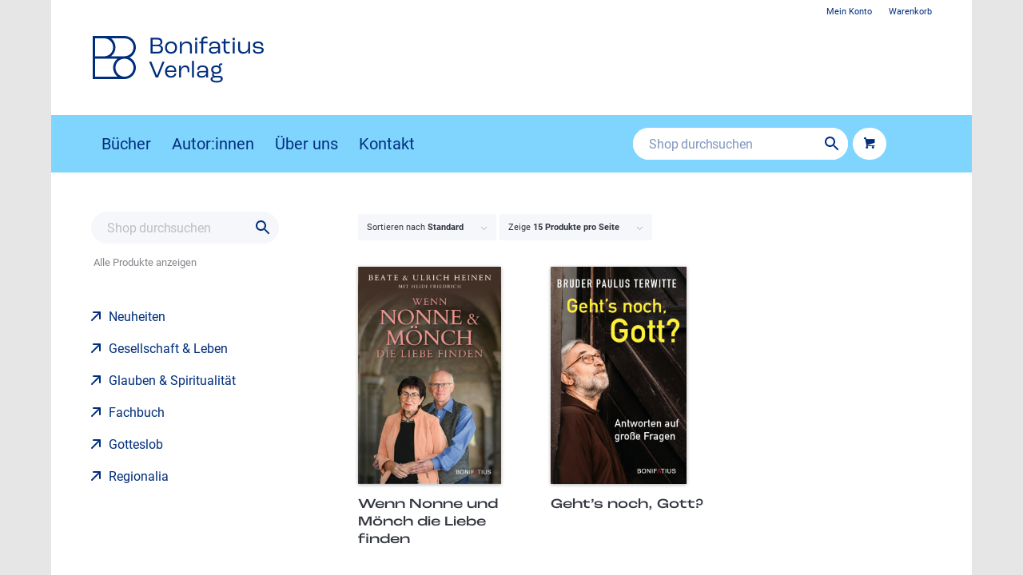

--- FILE ---
content_type: text/html; charset=UTF-8
request_url: https://www.bonifatius-verlag.de/attribut/moench/
body_size: 14550
content:
<!DOCTYPE html>
<html lang="de" itemscope itemtype="https://schema.org/WebSite" class="html_boxed responsive av-preloader-disabled  html_header_top html_logo_left html_main_nav_header html_menu_right html_custom html_header_sticky html_header_shrinking html_header_topbar_active html_mobile_menu_tablet html_header_searchicon html_content_align_center html_header_unstick_top html_header_stretch_disabled html_minimal_header html_av-submenu-hidden html_av-submenu-display-click html_av-overlay-full html_av-submenu-noclone html_entry_id_5171 html_cart_at_menu av-cookies-no-cookie-consent av-no-preview av-default-lightbox html_text_menu_active av-mobile-menu-switch-default">
<head>
<meta charset="UTF-8" />
<meta name="robots" content="noindex, follow" />


<!-- mobile setting -->
<meta name="viewport" content="width=device-width, initial-scale=1">

<!-- Scripts/CSS and wp_head hook -->
<title>Mönch &#8211; Bonifatius Verlag</title>
<meta name='robots' content='max-image-preview:large' />
	<style>img:is([sizes="auto" i], [sizes^="auto," i]) { contain-intrinsic-size: 3000px 1500px }</style>
	
		<!-- Meta Tag Manager -->
		<meta name="referrer" content="no-referrer, same-origin" />
		<!-- / Meta Tag Manager -->
<link rel="alternate" type="application/rss+xml" title="Bonifatius Verlag &raquo; Feed" href="https://www.bonifatius-verlag.de/feed/" />
<link rel="alternate" type="application/rss+xml" title="Bonifatius Verlag &raquo; Kommentar-Feed" href="https://www.bonifatius-verlag.de/comments/feed/" />
<link rel="alternate" type="application/rss+xml" title="Bonifatius Verlag &raquo; Schlagwort-Feed für Mönch" href="https://www.bonifatius-verlag.de/attribut/moench/feed/" />
<link rel='stylesheet' id='german-market-blocks-integrations-css' href='https://www.bonifatius-verlag.de/wp-content/plugins/woocommerce-german-market/german-market-blocks/build/integrations.css?ver=3.51.2' type='text/css' media='all' />
<link rel='stylesheet' id='german-market-checkout-block-checkboxes-css' href='https://www.bonifatius-verlag.de/wp-content/plugins/woocommerce-german-market/german-market-blocks/build/blocks/checkout-checkboxes/style-index.css?ver=3.51.2' type='text/css' media='all' />
<link rel='stylesheet' id='german-market-product-charging-device-css' href='https://www.bonifatius-verlag.de/wp-content/plugins/woocommerce-german-market/german-market-blocks/build/blocks/product-charging-device/style-index.css?ver=3.51.2' type='text/css' media='all' />
<link rel='stylesheet' id='wp-block-library-css' href='https://www.bonifatius-verlag.de/wp-includes/css/dist/block-library/style.min.css?ver=6.8.3' type='text/css' media='all' />
<link rel='stylesheet' id='enfold-custom-block-css-css' href='https://www.bonifatius-verlag.de/wp-content/themes/enfold/wp-blocks/src/textblock/style.css?ver=6.0.9' type='text/css' media='all' />
<style id='global-styles-inline-css' type='text/css'>
:root{--wp--preset--aspect-ratio--square: 1;--wp--preset--aspect-ratio--4-3: 4/3;--wp--preset--aspect-ratio--3-4: 3/4;--wp--preset--aspect-ratio--3-2: 3/2;--wp--preset--aspect-ratio--2-3: 2/3;--wp--preset--aspect-ratio--16-9: 16/9;--wp--preset--aspect-ratio--9-16: 9/16;--wp--preset--color--black: #000000;--wp--preset--color--cyan-bluish-gray: #abb8c3;--wp--preset--color--white: #ffffff;--wp--preset--color--pale-pink: #f78da7;--wp--preset--color--vivid-red: #cf2e2e;--wp--preset--color--luminous-vivid-orange: #ff6900;--wp--preset--color--luminous-vivid-amber: #fcb900;--wp--preset--color--light-green-cyan: #7bdcb5;--wp--preset--color--vivid-green-cyan: #00d084;--wp--preset--color--pale-cyan-blue: #8ed1fc;--wp--preset--color--vivid-cyan-blue: #0693e3;--wp--preset--color--vivid-purple: #9b51e0;--wp--preset--color--metallic-red: #b02b2c;--wp--preset--color--maximum-yellow-red: #edae44;--wp--preset--color--yellow-sun: #eeee22;--wp--preset--color--palm-leaf: #83a846;--wp--preset--color--aero: #7bb0e7;--wp--preset--color--old-lavender: #745f7e;--wp--preset--color--steel-teal: #5f8789;--wp--preset--color--raspberry-pink: #d65799;--wp--preset--color--medium-turquoise: #4ecac2;--wp--preset--gradient--vivid-cyan-blue-to-vivid-purple: linear-gradient(135deg,rgba(6,147,227,1) 0%,rgb(155,81,224) 100%);--wp--preset--gradient--light-green-cyan-to-vivid-green-cyan: linear-gradient(135deg,rgb(122,220,180) 0%,rgb(0,208,130) 100%);--wp--preset--gradient--luminous-vivid-amber-to-luminous-vivid-orange: linear-gradient(135deg,rgba(252,185,0,1) 0%,rgba(255,105,0,1) 100%);--wp--preset--gradient--luminous-vivid-orange-to-vivid-red: linear-gradient(135deg,rgba(255,105,0,1) 0%,rgb(207,46,46) 100%);--wp--preset--gradient--very-light-gray-to-cyan-bluish-gray: linear-gradient(135deg,rgb(238,238,238) 0%,rgb(169,184,195) 100%);--wp--preset--gradient--cool-to-warm-spectrum: linear-gradient(135deg,rgb(74,234,220) 0%,rgb(151,120,209) 20%,rgb(207,42,186) 40%,rgb(238,44,130) 60%,rgb(251,105,98) 80%,rgb(254,248,76) 100%);--wp--preset--gradient--blush-light-purple: linear-gradient(135deg,rgb(255,206,236) 0%,rgb(152,150,240) 100%);--wp--preset--gradient--blush-bordeaux: linear-gradient(135deg,rgb(254,205,165) 0%,rgb(254,45,45) 50%,rgb(107,0,62) 100%);--wp--preset--gradient--luminous-dusk: linear-gradient(135deg,rgb(255,203,112) 0%,rgb(199,81,192) 50%,rgb(65,88,208) 100%);--wp--preset--gradient--pale-ocean: linear-gradient(135deg,rgb(255,245,203) 0%,rgb(182,227,212) 50%,rgb(51,167,181) 100%);--wp--preset--gradient--electric-grass: linear-gradient(135deg,rgb(202,248,128) 0%,rgb(113,206,126) 100%);--wp--preset--gradient--midnight: linear-gradient(135deg,rgb(2,3,129) 0%,rgb(40,116,252) 100%);--wp--preset--font-size--small: 1rem;--wp--preset--font-size--medium: 1.125rem;--wp--preset--font-size--large: 1.75rem;--wp--preset--font-size--x-large: clamp(1.75rem, 3vw, 2.25rem);--wp--preset--spacing--20: 0.44rem;--wp--preset--spacing--30: 0.67rem;--wp--preset--spacing--40: 1rem;--wp--preset--spacing--50: 1.5rem;--wp--preset--spacing--60: 2.25rem;--wp--preset--spacing--70: 3.38rem;--wp--preset--spacing--80: 5.06rem;--wp--preset--shadow--natural: 6px 6px 9px rgba(0, 0, 0, 0.2);--wp--preset--shadow--deep: 12px 12px 50px rgba(0, 0, 0, 0.4);--wp--preset--shadow--sharp: 6px 6px 0px rgba(0, 0, 0, 0.2);--wp--preset--shadow--outlined: 6px 6px 0px -3px rgba(255, 255, 255, 1), 6px 6px rgba(0, 0, 0, 1);--wp--preset--shadow--crisp: 6px 6px 0px rgba(0, 0, 0, 1);}:root { --wp--style--global--content-size: 800px;--wp--style--global--wide-size: 1130px; }:where(body) { margin: 0; }.wp-site-blocks > .alignleft { float: left; margin-right: 2em; }.wp-site-blocks > .alignright { float: right; margin-left: 2em; }.wp-site-blocks > .aligncenter { justify-content: center; margin-left: auto; margin-right: auto; }:where(.is-layout-flex){gap: 0.5em;}:where(.is-layout-grid){gap: 0.5em;}.is-layout-flow > .alignleft{float: left;margin-inline-start: 0;margin-inline-end: 2em;}.is-layout-flow > .alignright{float: right;margin-inline-start: 2em;margin-inline-end: 0;}.is-layout-flow > .aligncenter{margin-left: auto !important;margin-right: auto !important;}.is-layout-constrained > .alignleft{float: left;margin-inline-start: 0;margin-inline-end: 2em;}.is-layout-constrained > .alignright{float: right;margin-inline-start: 2em;margin-inline-end: 0;}.is-layout-constrained > .aligncenter{margin-left: auto !important;margin-right: auto !important;}.is-layout-constrained > :where(:not(.alignleft):not(.alignright):not(.alignfull)){max-width: var(--wp--style--global--content-size);margin-left: auto !important;margin-right: auto !important;}.is-layout-constrained > .alignwide{max-width: var(--wp--style--global--wide-size);}body .is-layout-flex{display: flex;}.is-layout-flex{flex-wrap: wrap;align-items: center;}.is-layout-flex > :is(*, div){margin: 0;}body .is-layout-grid{display: grid;}.is-layout-grid > :is(*, div){margin: 0;}body{padding-top: 0px;padding-right: 0px;padding-bottom: 0px;padding-left: 0px;}a:where(:not(.wp-element-button)){text-decoration: underline;}:root :where(.wp-element-button, .wp-block-button__link){background-color: #32373c;border-width: 0;color: #fff;font-family: inherit;font-size: inherit;line-height: inherit;padding: calc(0.667em + 2px) calc(1.333em + 2px);text-decoration: none;}.has-black-color{color: var(--wp--preset--color--black) !important;}.has-cyan-bluish-gray-color{color: var(--wp--preset--color--cyan-bluish-gray) !important;}.has-white-color{color: var(--wp--preset--color--white) !important;}.has-pale-pink-color{color: var(--wp--preset--color--pale-pink) !important;}.has-vivid-red-color{color: var(--wp--preset--color--vivid-red) !important;}.has-luminous-vivid-orange-color{color: var(--wp--preset--color--luminous-vivid-orange) !important;}.has-luminous-vivid-amber-color{color: var(--wp--preset--color--luminous-vivid-amber) !important;}.has-light-green-cyan-color{color: var(--wp--preset--color--light-green-cyan) !important;}.has-vivid-green-cyan-color{color: var(--wp--preset--color--vivid-green-cyan) !important;}.has-pale-cyan-blue-color{color: var(--wp--preset--color--pale-cyan-blue) !important;}.has-vivid-cyan-blue-color{color: var(--wp--preset--color--vivid-cyan-blue) !important;}.has-vivid-purple-color{color: var(--wp--preset--color--vivid-purple) !important;}.has-metallic-red-color{color: var(--wp--preset--color--metallic-red) !important;}.has-maximum-yellow-red-color{color: var(--wp--preset--color--maximum-yellow-red) !important;}.has-yellow-sun-color{color: var(--wp--preset--color--yellow-sun) !important;}.has-palm-leaf-color{color: var(--wp--preset--color--palm-leaf) !important;}.has-aero-color{color: var(--wp--preset--color--aero) !important;}.has-old-lavender-color{color: var(--wp--preset--color--old-lavender) !important;}.has-steel-teal-color{color: var(--wp--preset--color--steel-teal) !important;}.has-raspberry-pink-color{color: var(--wp--preset--color--raspberry-pink) !important;}.has-medium-turquoise-color{color: var(--wp--preset--color--medium-turquoise) !important;}.has-black-background-color{background-color: var(--wp--preset--color--black) !important;}.has-cyan-bluish-gray-background-color{background-color: var(--wp--preset--color--cyan-bluish-gray) !important;}.has-white-background-color{background-color: var(--wp--preset--color--white) !important;}.has-pale-pink-background-color{background-color: var(--wp--preset--color--pale-pink) !important;}.has-vivid-red-background-color{background-color: var(--wp--preset--color--vivid-red) !important;}.has-luminous-vivid-orange-background-color{background-color: var(--wp--preset--color--luminous-vivid-orange) !important;}.has-luminous-vivid-amber-background-color{background-color: var(--wp--preset--color--luminous-vivid-amber) !important;}.has-light-green-cyan-background-color{background-color: var(--wp--preset--color--light-green-cyan) !important;}.has-vivid-green-cyan-background-color{background-color: var(--wp--preset--color--vivid-green-cyan) !important;}.has-pale-cyan-blue-background-color{background-color: var(--wp--preset--color--pale-cyan-blue) !important;}.has-vivid-cyan-blue-background-color{background-color: var(--wp--preset--color--vivid-cyan-blue) !important;}.has-vivid-purple-background-color{background-color: var(--wp--preset--color--vivid-purple) !important;}.has-metallic-red-background-color{background-color: var(--wp--preset--color--metallic-red) !important;}.has-maximum-yellow-red-background-color{background-color: var(--wp--preset--color--maximum-yellow-red) !important;}.has-yellow-sun-background-color{background-color: var(--wp--preset--color--yellow-sun) !important;}.has-palm-leaf-background-color{background-color: var(--wp--preset--color--palm-leaf) !important;}.has-aero-background-color{background-color: var(--wp--preset--color--aero) !important;}.has-old-lavender-background-color{background-color: var(--wp--preset--color--old-lavender) !important;}.has-steel-teal-background-color{background-color: var(--wp--preset--color--steel-teal) !important;}.has-raspberry-pink-background-color{background-color: var(--wp--preset--color--raspberry-pink) !important;}.has-medium-turquoise-background-color{background-color: var(--wp--preset--color--medium-turquoise) !important;}.has-black-border-color{border-color: var(--wp--preset--color--black) !important;}.has-cyan-bluish-gray-border-color{border-color: var(--wp--preset--color--cyan-bluish-gray) !important;}.has-white-border-color{border-color: var(--wp--preset--color--white) !important;}.has-pale-pink-border-color{border-color: var(--wp--preset--color--pale-pink) !important;}.has-vivid-red-border-color{border-color: var(--wp--preset--color--vivid-red) !important;}.has-luminous-vivid-orange-border-color{border-color: var(--wp--preset--color--luminous-vivid-orange) !important;}.has-luminous-vivid-amber-border-color{border-color: var(--wp--preset--color--luminous-vivid-amber) !important;}.has-light-green-cyan-border-color{border-color: var(--wp--preset--color--light-green-cyan) !important;}.has-vivid-green-cyan-border-color{border-color: var(--wp--preset--color--vivid-green-cyan) !important;}.has-pale-cyan-blue-border-color{border-color: var(--wp--preset--color--pale-cyan-blue) !important;}.has-vivid-cyan-blue-border-color{border-color: var(--wp--preset--color--vivid-cyan-blue) !important;}.has-vivid-purple-border-color{border-color: var(--wp--preset--color--vivid-purple) !important;}.has-metallic-red-border-color{border-color: var(--wp--preset--color--metallic-red) !important;}.has-maximum-yellow-red-border-color{border-color: var(--wp--preset--color--maximum-yellow-red) !important;}.has-yellow-sun-border-color{border-color: var(--wp--preset--color--yellow-sun) !important;}.has-palm-leaf-border-color{border-color: var(--wp--preset--color--palm-leaf) !important;}.has-aero-border-color{border-color: var(--wp--preset--color--aero) !important;}.has-old-lavender-border-color{border-color: var(--wp--preset--color--old-lavender) !important;}.has-steel-teal-border-color{border-color: var(--wp--preset--color--steel-teal) !important;}.has-raspberry-pink-border-color{border-color: var(--wp--preset--color--raspberry-pink) !important;}.has-medium-turquoise-border-color{border-color: var(--wp--preset--color--medium-turquoise) !important;}.has-vivid-cyan-blue-to-vivid-purple-gradient-background{background: var(--wp--preset--gradient--vivid-cyan-blue-to-vivid-purple) !important;}.has-light-green-cyan-to-vivid-green-cyan-gradient-background{background: var(--wp--preset--gradient--light-green-cyan-to-vivid-green-cyan) !important;}.has-luminous-vivid-amber-to-luminous-vivid-orange-gradient-background{background: var(--wp--preset--gradient--luminous-vivid-amber-to-luminous-vivid-orange) !important;}.has-luminous-vivid-orange-to-vivid-red-gradient-background{background: var(--wp--preset--gradient--luminous-vivid-orange-to-vivid-red) !important;}.has-very-light-gray-to-cyan-bluish-gray-gradient-background{background: var(--wp--preset--gradient--very-light-gray-to-cyan-bluish-gray) !important;}.has-cool-to-warm-spectrum-gradient-background{background: var(--wp--preset--gradient--cool-to-warm-spectrum) !important;}.has-blush-light-purple-gradient-background{background: var(--wp--preset--gradient--blush-light-purple) !important;}.has-blush-bordeaux-gradient-background{background: var(--wp--preset--gradient--blush-bordeaux) !important;}.has-luminous-dusk-gradient-background{background: var(--wp--preset--gradient--luminous-dusk) !important;}.has-pale-ocean-gradient-background{background: var(--wp--preset--gradient--pale-ocean) !important;}.has-electric-grass-gradient-background{background: var(--wp--preset--gradient--electric-grass) !important;}.has-midnight-gradient-background{background: var(--wp--preset--gradient--midnight) !important;}.has-small-font-size{font-size: var(--wp--preset--font-size--small) !important;}.has-medium-font-size{font-size: var(--wp--preset--font-size--medium) !important;}.has-large-font-size{font-size: var(--wp--preset--font-size--large) !important;}.has-x-large-font-size{font-size: var(--wp--preset--font-size--x-large) !important;}
:where(.wp-block-post-template.is-layout-flex){gap: 1.25em;}:where(.wp-block-post-template.is-layout-grid){gap: 1.25em;}
:where(.wp-block-columns.is-layout-flex){gap: 2em;}:where(.wp-block-columns.is-layout-grid){gap: 2em;}
:root :where(.wp-block-pullquote){font-size: 1.5em;line-height: 1.6;}
</style>
<style id='woocommerce-inline-inline-css' type='text/css'>
.woocommerce form .form-row .required { visibility: visible; }
</style>
<link rel='stylesheet' id='aws-pro-style-css' href='https://www.bonifatius-verlag.de/wp-content/plugins/advanced-woo-search-pro/assets/css/common.min.css?ver=pro3.48' type='text/css' media='all' />
<link rel='stylesheet' id='brands-styles-css' href='https://www.bonifatius-verlag.de/wp-content/plugins/woocommerce/assets/css/brands.css?ver=10.2.3' type='text/css' media='all' />
<link rel='stylesheet' id='german-market-blocks-order-button-position-css' href='https://www.bonifatius-verlag.de/wp-content/plugins/woocommerce-german-market/german-market-blocks/additional-css/order-button-checkout-fields.css?ver=3.51.2' type='text/css' media='all' />
<link rel='stylesheet' id='woocommerce-de_frontend_styles-css' href='https://www.bonifatius-verlag.de/wp-content/plugins/woocommerce-german-market/css/frontend.min.css?ver=3.51.2' type='text/css' media='all' />
<link rel='stylesheet' id='avia-merged-styles-css' href='https://www.bonifatius-verlag.de/wp-content/uploads/dynamic_avia/avia-merged-styles-43d9b12a4131213d63dc3a930921e4f1---697896e2e2786.css' type='text/css' media='all' />
<script type="text/javascript" src="https://www.bonifatius-verlag.de/wp-includes/js/jquery/jquery.min.js?ver=3.7.1" id="jquery-core-js"></script>
<script type="text/javascript" src="https://www.bonifatius-verlag.de/wp-includes/js/jquery/jquery-migrate.min.js?ver=3.4.1" id="jquery-migrate-js"></script>
<script type="text/javascript" src="https://www.bonifatius-verlag.de/wp-content/plugins/woocommerce/assets/js/js-cookie/js.cookie.min.js?ver=2.1.4-wc.10.2.3" id="js-cookie-js" defer="defer" data-wp-strategy="defer"></script>
<script type="text/javascript" id="wc-cart-fragments-js-extra">
/* <![CDATA[ */
var wc_cart_fragments_params = {"ajax_url":"\/wp-admin\/admin-ajax.php","wc_ajax_url":"\/?wc-ajax=%%endpoint%%","cart_hash_key":"wc_cart_hash_331336962cebc4e16faa38e3bf18ebd4","fragment_name":"wc_fragments_331336962cebc4e16faa38e3bf18ebd4","request_timeout":"5000"};
/* ]]> */
</script>
<script type="text/javascript" src="https://www.bonifatius-verlag.de/wp-content/plugins/woocommerce/assets/js/frontend/cart-fragments.min.js?ver=10.2.3" id="wc-cart-fragments-js" defer="defer" data-wp-strategy="defer"></script>
<script type="text/javascript" src="https://www.bonifatius-verlag.de/wp-content/plugins/woocommerce/assets/js/jquery-blockui/jquery.blockUI.min.js?ver=2.7.0-wc.10.2.3" id="jquery-blockui-js" defer="defer" data-wp-strategy="defer"></script>
<script type="text/javascript" id="wc-add-to-cart-js-extra">
/* <![CDATA[ */
var wc_add_to_cart_params = {"ajax_url":"\/wp-admin\/admin-ajax.php","wc_ajax_url":"\/?wc-ajax=%%endpoint%%","i18n_view_cart":"Warenkorb anzeigen","cart_url":"https:\/\/www.bonifatius-verlag.de\/warenkorb\/","is_cart":"","cart_redirect_after_add":"no"};
/* ]]> */
</script>
<script type="text/javascript" src="https://www.bonifatius-verlag.de/wp-content/plugins/woocommerce/assets/js/frontend/add-to-cart.min.js?ver=10.2.3" id="wc-add-to-cart-js" defer="defer" data-wp-strategy="defer"></script>
<script type="text/javascript" id="woocommerce-js-extra">
/* <![CDATA[ */
var woocommerce_params = {"ajax_url":"\/wp-admin\/admin-ajax.php","wc_ajax_url":"\/?wc-ajax=%%endpoint%%","i18n_password_show":"Passwort anzeigen","i18n_password_hide":"Passwort ausblenden"};
/* ]]> */
</script>
<script type="text/javascript" src="https://www.bonifatius-verlag.de/wp-content/plugins/woocommerce/assets/js/frontend/woocommerce.min.js?ver=10.2.3" id="woocommerce-js" defer="defer" data-wp-strategy="defer"></script>
<script type="text/javascript" id="woocommerce_de_frontend-js-extra">
/* <![CDATA[ */
var sepa_ajax_object = {"ajax_url":"https:\/\/www.bonifatius-verlag.de\/wp-admin\/admin-ajax.php","nonce":"3553e1c386"};
var woocommerce_remove_updated_totals = {"val":"0"};
var woocommerce_payment_update = {"val":"1"};
var german_market_price_variable_products = {"val":"gm_default"};
var german_market_price_variable_theme_extra_element = {"val":"none"};
var german_market_legal_info_product_reviews = {"element":".woocommerce-Reviews .commentlist","activated":"off"};
var ship_different_address = {"message":"<p class=\"woocommerce-notice woocommerce-notice--info woocommerce-info\" id=\"german-market-puchase-on-account-message\">\"Lieferung an eine andere Adresse senden\" ist f\u00fcr die gew\u00e4hlte Zahlungsart \"Kauf auf Rechnung\" nicht verf\u00fcgbar und wurde deaktiviert!<\/p>","before_element":".woocommerce-checkout-payment"};
/* ]]> */
</script>
<script type="text/javascript" src="https://www.bonifatius-verlag.de/wp-content/plugins/woocommerce-german-market/js/WooCommerce-German-Market-Frontend.min.js?ver=3.51.2" id="woocommerce_de_frontend-js"></script>
<script type="text/javascript" src="https://www.bonifatius-verlag.de/wp-content/uploads/dynamic_avia/avia-head-scripts-0dac8b8a2e2dbca312eecf89b7fec87c---697896e3e105f.js" id="avia-head-scripts-js"></script>

<!-- OG: 3.3.8 -->
<meta property="og:type" content="website"><meta property="og:locale" content="de"><meta property="og:site_name" content="Bonifatius Verlag"><meta property="og:url" content="https://www.bonifatius-verlag.de/attribut/moench/"><meta property="og:title" content="Mönch &#8211; Bonifatius Verlag">

<meta property="twitter:partner" content="ogwp"><meta property="twitter:title" content="Mönch &#8211; Bonifatius Verlag"><meta property="twitter:url" content="https://www.bonifatius-verlag.de/attribut/moench/">
<meta itemprop="name" content="Mönch &#8211; Bonifatius Verlag">
<!-- /OG -->

<link rel="https://api.w.org/" href="https://www.bonifatius-verlag.de/wp-json/" /><link rel="alternate" title="JSON" type="application/json" href="https://www.bonifatius-verlag.de/wp-json/wp/v2/product_tag/1154" /><link rel="EditURI" type="application/rsd+xml" title="RSD" href="https://www.bonifatius-verlag.de/xmlrpc.php?rsd" />

<script>var _etrackerOnReady = [];</script><script type="text/javascript" id="_etLoader" charset="UTF-8" data-secure-code="fnxNTm" data-block-cookies="true" src="//code.etracker.com/code/e.js" data-plugin-version="WP:etracker:2.7.7" async></script><script>et_pagename = (function(html){var txt = document.createElement("textarea");txt.innerHTML = html;return txt.value;}('M&ouml;nch'))</script>
	<link rel="apple-touch-icon" href="/wp-content/uploads/images/appicon.png" type="image/png">
	<link rel="profile" href="https://gmpg.org/xfn/11" />
<link rel="alternate" type="application/rss+xml" title="Bonifatius Verlag RSS2 Feed" href="https://www.bonifatius-verlag.de/feed/" />
<link rel="pingback" href="https://www.bonifatius-verlag.de/xmlrpc.php" />

<style type='text/css' media='screen'>
 #top #header_main > .container, #top #header_main > .container .main_menu  .av-main-nav > li > a, #top #header_main #menu-item-shop .cart_dropdown_link{ height:72px; line-height: 72px; }
 .html_top_nav_header .av-logo-container{ height:72px;  }
 .html_header_top.html_header_sticky #top #wrap_all #main{ padding-top:100px; } 
</style>
<!--[if lt IE 9]><script src="https://www.bonifatius-verlag.de/wp-content/themes/enfold/js/html5shiv.js"></script><![endif]-->
<link rel="icon" href="/wp-content/uploads/images/favicon.png" type="image/png">
	<noscript><style>.woocommerce-product-gallery{ opacity: 1 !important; }</style></noscript>
	
<!-- To speed up the rendering and to display the site as fast as possible to the user we include some styles and scripts for above the fold content inline -->
<script type="text/javascript">'use strict';var avia_is_mobile=!1;if(/Android|webOS|iPhone|iPad|iPod|BlackBerry|IEMobile|Opera Mini/i.test(navigator.userAgent)&&'ontouchstart' in document.documentElement){avia_is_mobile=!0;document.documentElement.className+=' avia_mobile '}
else{document.documentElement.className+=' avia_desktop '};document.documentElement.className+=' js_active ';(function(){var e=['-webkit-','-moz-','-ms-',''],n='',o=!1,a=!1;for(var t in e){if(e[t]+'transform' in document.documentElement.style){o=!0;n=e[t]+'transform'};if(e[t]+'perspective' in document.documentElement.style){a=!0}};if(o){document.documentElement.className+=' avia_transform '};if(a){document.documentElement.className+=' avia_transform3d '};if(typeof document.getElementsByClassName=='function'&&typeof document.documentElement.getBoundingClientRect=='function'&&avia_is_mobile==!1){if(n&&window.innerHeight>0){setTimeout(function(){var e=0,o={},a=0,t=document.getElementsByClassName('av-parallax'),i=window.pageYOffset||document.documentElement.scrollTop;for(e=0;e<t.length;e++){t[e].style.top='0px';o=t[e].getBoundingClientRect();a=Math.ceil((window.innerHeight+i-o.top)*0.3);t[e].style[n]='translate(0px, '+a+'px)';t[e].style.top='auto';t[e].className+=' enabled-parallax '}},50)}}})();</script><style type="text/css">
		@font-face {font-family: 'entypo-fontello'; font-weight: normal; font-style: normal; font-display: auto;
		src: url('https://www.bonifatius-verlag.de/wp-content/themes/enfold/config-templatebuilder/avia-template-builder/assets/fonts/entypo-fontello.woff2') format('woff2'),
		url('https://www.bonifatius-verlag.de/wp-content/themes/enfold/config-templatebuilder/avia-template-builder/assets/fonts/entypo-fontello.woff') format('woff'),
		url('https://www.bonifatius-verlag.de/wp-content/themes/enfold/config-templatebuilder/avia-template-builder/assets/fonts/entypo-fontello.ttf') format('truetype'),
		url('https://www.bonifatius-verlag.de/wp-content/themes/enfold/config-templatebuilder/avia-template-builder/assets/fonts/entypo-fontello.svg#entypo-fontello') format('svg'),
		url('https://www.bonifatius-verlag.de/wp-content/themes/enfold/config-templatebuilder/avia-template-builder/assets/fonts/entypo-fontello.eot'),
		url('https://www.bonifatius-verlag.de/wp-content/themes/enfold/config-templatebuilder/avia-template-builder/assets/fonts/entypo-fontello.eot?#iefix') format('embedded-opentype');
		} #top .avia-font-entypo-fontello, body .avia-font-entypo-fontello, html body [data-av_iconfont='entypo-fontello']:before{ font-family: 'entypo-fontello'; }
		</style>

<!--
Debugging Info for Theme support: 

Theme: Enfold
Version: 6.0.9
Installed: enfold
AviaFramework Version: 5.6
AviaBuilder Version: 5.3
aviaElementManager Version: 1.0.1
- - - - - - - - - - -
ChildTheme: Bonifatius
ChildTheme Version: 1.0
ChildTheme Installed: enfold

- - - - - - - - - - -
ML:512-PU:44-PLA:39
WP:6.8.3
Compress: CSS:all theme files - JS:all theme files
Updates: enabled - token has changed and not verified
PLAu:37
-->
</head>

<body id="top" class="archive tax-product_tag term-moench term-1154 wp-theme-enfold wp-child-theme-enfold-child boxed no_sidebar_border rtl_columns av-curtain-numeric roc-grotesk-wide-custom roc-grotesk-wide roboto-custom roboto  theme-enfold woocommerce woocommerce-page woocommerce-no-js avia-woocommerce-30" itemscope="itemscope" itemtype="https://schema.org/WebPage" >

	
	<div id='wrap_all'>

	
<header id='header' class='all_colors header_color light_bg_color  av_header_top av_logo_left av_main_nav_header av_menu_right av_custom av_header_sticky av_header_shrinking av_header_stretch_disabled av_mobile_menu_tablet av_header_searchicon av_header_unstick_top av_minimal_header av_bottom_nav_disabled  av_header_border_disabled' aria-label="Header" data-av_shrink_factor='0' role="banner" itemscope="itemscope" itemtype="https://schema.org/WPHeader" >

		<div id='header_meta' class='container_wrap container_wrap_meta  av_secondary_right av_extra_header_active av_phone_active_left av_entry_id_5171'>

			      <div class='container'>
			      <nav class='sub_menu'  role="navigation" itemscope="itemscope" itemtype="https://schema.org/SiteNavigationElement" ><ul role="menu" class="menu" id="avia2-menu"><li role="menuitem" id="menu-item-8667" class="menu-item menu-item-type-post_type menu-item-object-page menu-item-8667"><a href="https://www.bonifatius-verlag.de/mein-konto/">Mein Konto</a></li>
<li role="menuitem" id="menu-item-8668" class="menu-item menu-item-type-post_type menu-item-object-page menu-item-8668"><a href="https://www.bonifatius-verlag.de/warenkorb/">Warenkorb</a></li>
</ul></nav><div class='phone-info with_nav'><div><style data-name="tangible-template-inline-style">a.header-meta{height:132px;display:flex;align-items:center;margin:2px 0 0 2px !important}a.header-meta:hover{color:inherit}.homepage-title{font-family:"roc-grotesk";font-weight:400;font-size:30px;margin:1px 0 0 16px !important}@media only screen and (max-width:989px){#header_meta{display:none}}</style><a href="https://www.bonifatius-verlag.de/" class="header-meta">
  <div>
    <img src="https://www.bonifatius-verlag.de/wp-content/uploads/images/Bonifatius-Signet.svg" height="54" alt="Bonifatius Verlag" title />
  </div>
  <div class="homepage-title">
    Bonifatius <br />Verlag
  </div>
</a></div></div>			      </div>
		</div>

		<div  id='header_main' class='container_wrap container_wrap_logo'>

        <div class='container av-logo-container'><div class='inner-container'><span class='logo avia-img-svg-logo'><a href='https://www.bonifatius-verlag.de/' class='av-contains-svg' aria-label='Bonifatius Verlag' ><img src="/wp-content/uploads/images/Bonifatius-Signet.svg" height="100" width="300" alt='Bonifatius Verlag' title='' /></a></span><nav class='main_menu' data-selectname='Seite auswählen'  role="navigation" itemscope="itemscope" itemtype="https://schema.org/SiteNavigationElement" ><div class="avia-menu av-main-nav-wrap"><ul role="menu" class="menu av-main-nav" id="avia-menu"><li role="menuitem" id="menu-item-8323" class="menu-item menu-item-type-post_type menu-item-object-page menu-item-top-level menu-item-top-level-1"><a href="https://www.bonifatius-verlag.de/shop/" itemprop="url" tabindex="0"><span class="avia-bullet"></span><span class="avia-menu-text">Bücher</span><span class="avia-menu-fx"><span class="avia-arrow-wrap"><span class="avia-arrow"></span></span></span></a></li>
<li role="menuitem" id="menu-item-8324" class="menu-item menu-item-type-post_type menu-item-object-page menu-item-top-level menu-item-top-level-2"><a href="https://www.bonifatius-verlag.de/autoren/" itemprop="url" tabindex="0"><span class="avia-bullet"></span><span class="avia-menu-text">Autor:innen</span><span class="avia-menu-fx"><span class="avia-arrow-wrap"><span class="avia-arrow"></span></span></span></a></li>
<li role="menuitem" id="menu-item-8665" class="menu-item menu-item-type-post_type menu-item-object-page menu-item-top-level menu-item-top-level-3"><a href="https://www.bonifatius-verlag.de/verlag/" itemprop="url" tabindex="0"><span class="avia-bullet"></span><span class="avia-menu-text">Über uns</span><span class="avia-menu-fx"><span class="avia-arrow-wrap"><span class="avia-arrow"></span></span></span></a></li>
<li role="menuitem" id="menu-item-8664" class="menu-item menu-item-type-post_type menu-item-object-page menu-item-top-level menu-item-top-level-4"><a href="https://www.bonifatius-verlag.de/kontakt/" itemprop="url" tabindex="0"><span class="avia-bullet"></span><span class="avia-menu-text">Kontakt</span><span class="avia-menu-fx"><span class="avia-arrow-wrap"><span class="avia-arrow"></span></span></span></a></li>
<li id="menu-item-search" class="av-medium-hide av-small-hide av-mini-hide menu-item menu-item-search-dropdown">&lt;div class=&quot;aws-container&quot; data-id=&quot;1&quot; data-url=&quot;/?wc-ajax=aws_action&quot; data-siteurl=&quot;https://www.bonifatius-verlag.de&quot; data-lang=&quot;&quot; data-show-loader=&quot;true&quot; data-show-more=&quot;true&quot; data-ajax-search=&quot;true&quot; data-show-page=&quot;true&quot; data-show-clear=&quot;true&quot; data-mobile-screen=&quot;false&quot; data-buttons-order=&quot;2&quot; data-target-blank=&quot;false&quot; data-use-analytics=&quot;false&quot; data-min-chars=&quot;2&quot; data-filters=&quot;&quot; data-init-filter=&quot;1&quot; data-timeout=&quot;300&quot; data-notfound=&quot;Nichts gefunden&quot; data-more=&quot;Alle Ergebnisse anzeigen&quot; data-is-mobile=&quot;false&quot; data-page-id=&quot;1154&quot; data-tax=&quot;product_tag&quot; data-sku=&quot;SKU: &quot; data-item-added=&quot;Item added&quot; data-sale-badge=&quot;Abverkauf!&quot; &gt;&lt;form role=&quot;search&quot; class=&quot;aws-search-form&quot; action=&quot;https://www.bonifatius-verlag.de/&quot; method=&quot;get&quot; role=&quot;search&quot; &gt;&lt;div class=&quot;aws-wrapper&quot;&gt;&lt;label class=&quot;aws-search-label&quot; for=&quot;697ab3da7e5d6&quot;&gt;Shop durchsuchen&lt;/label&gt;&lt;input  type=&quot;search&quot; name=&quot;s&quot; id=&quot;697ab3da7e5d6&quot; value=&quot;&quot; class=&quot;aws-search-field&quot; placeholder=&quot;Shop durchsuchen&quot; autocomplete=&quot;off&quot; /&gt;&lt;input type=&quot;hidden&quot; name=&quot;post_type&quot; value=&quot;product&quot;&gt;&lt;input type=&quot;hidden&quot; name=&quot;type_aws&quot; value=&quot;true&quot;&gt;&lt;input type=&quot;hidden&quot; name=&quot;aws_id&quot; value=&quot;1&quot;&gt;&lt;input type=&quot;hidden&quot; name=&quot;aws_filter&quot; class=&quot;awsFilterHidden&quot; value=&quot;1&quot;&gt;&lt;div class=&quot;aws-search-clear&quot;&gt;&lt;span&gt;×&lt;/span&gt;&lt;/div&gt;&lt;div class=&quot;aws-loader&quot;&gt;&lt;/div&gt;&lt;/div&gt;&lt;div class=&quot;aws-search-btn aws-form-btn&quot;&gt;&lt;span class=&quot;aws-search-btn_icon&quot;&gt;&lt;svg focusable=&quot;false&quot; xmlns=&quot;http://www.w3.org/2000/svg&quot; viewBox=&quot;0 0 24 24&quot; width=&quot;24px&quot;&gt;&lt;path d=&quot;M15.5 14h-.79l-.28-.27C15.41 12.59 16 11.11 16 9.5 16 5.91 13.09 3 9.5 3S3 5.91 3 9.5 5.91 16 9.5 16c1.61 0 3.09-.59 4.23-1.57l.27.28v.79l5 4.99L20.49 19l-4.99-5zm-6 0C7.01 14 5 11.99 5 9.5S7.01 5 9.5 5 14 7.01 14 9.5 11.99 14 9.5 14z&quot;&gt;&lt;/path&gt;&lt;/svg&gt;&lt;/span&gt;&lt;/div&gt;&lt;/form&gt;&lt;/div&gt;</li><li id="menu-item-search" class="noMobile menu-item menu-item-search-dropdown menu-item-avia-special av-desktop-hide" role="menuitem"><a aria-label="" href="?s="  data-avia-search-tooltip="&lt;div class=&quot;aws-container&quot; data-id=&quot;1&quot; data-url=&quot;/?wc-ajax=aws_action&quot; data-siteurl=&quot;https://www.bonifatius-verlag.de&quot; data-lang=&quot;&quot; data-show-loader=&quot;true&quot; data-show-more=&quot;true&quot; data-ajax-search=&quot;true&quot; data-show-page=&quot;true&quot; data-show-clear=&quot;true&quot; data-mobile-screen=&quot;false&quot; data-buttons-order=&quot;2&quot; data-target-blank=&quot;false&quot; data-use-analytics=&quot;false&quot; data-min-chars=&quot;2&quot; data-filters=&quot;&quot; data-init-filter=&quot;1&quot; data-timeout=&quot;300&quot; data-notfound=&quot;Nichts gefunden&quot; data-more=&quot;Alle Ergebnisse anzeigen&quot; data-is-mobile=&quot;false&quot; data-page-id=&quot;1154&quot; data-tax=&quot;product_tag&quot; data-sku=&quot;SKU: &quot; data-item-added=&quot;Item added&quot; data-sale-badge=&quot;Abverkauf!&quot; &gt;&lt;form role=&quot;search&quot; class=&quot;aws-search-form&quot; action=&quot;https://www.bonifatius-verlag.de/&quot; method=&quot;get&quot; role=&quot;search&quot; &gt;&lt;div class=&quot;aws-wrapper&quot;&gt;&lt;label class=&quot;aws-search-label&quot; for=&quot;697ab3da7e5d6&quot;&gt;Shop durchsuchen&lt;/label&gt;&lt;input  type=&quot;search&quot; name=&quot;s&quot; id=&quot;697ab3da7e5d6&quot; value=&quot;&quot; class=&quot;aws-search-field&quot; placeholder=&quot;Shop durchsuchen&quot; autocomplete=&quot;off&quot; /&gt;&lt;input type=&quot;hidden&quot; name=&quot;post_type&quot; value=&quot;product&quot;&gt;&lt;input type=&quot;hidden&quot; name=&quot;type_aws&quot; value=&quot;true&quot;&gt;&lt;input type=&quot;hidden&quot; name=&quot;aws_id&quot; value=&quot;1&quot;&gt;&lt;input type=&quot;hidden&quot; name=&quot;aws_filter&quot; class=&quot;awsFilterHidden&quot; value=&quot;1&quot;&gt;&lt;div class=&quot;aws-search-clear&quot;&gt;&lt;span&gt;×&lt;/span&gt;&lt;/div&gt;&lt;div class=&quot;aws-loader&quot;&gt;&lt;/div&gt;&lt;/div&gt;&lt;div class=&quot;aws-search-btn aws-form-btn&quot;&gt;&lt;span class=&quot;aws-search-btn_icon&quot;&gt;&lt;svg focusable=&quot;false&quot; xmlns=&quot;http://www.w3.org/2000/svg&quot; viewBox=&quot;0 0 24 24&quot; width=&quot;24px&quot;&gt;&lt;path d=&quot;M15.5 14h-.79l-.28-.27C15.41 12.59 16 11.11 16 9.5 16 5.91 13.09 3 9.5 3S3 5.91 3 9.5 5.91 16 9.5 16c1.61 0 3.09-.59 4.23-1.57l.27.28v.79l5 4.99L20.49 19l-4.99-5zm-6 0C7.01 14 5 11.99 5 9.5S7.01 5 9.5 5 14 7.01 14 9.5 11.99 14 9.5 14z&quot;&gt;&lt;/path&gt;&lt;/svg&gt;&lt;/span&gt;&lt;/div&gt;&lt;/form&gt;&lt;/div&gt;" aria-hidden='false' data-av_icon='' data-av_iconfont='entypo-fontello'><span class="avia_hidden_link_text">Suche</span></a></li><li id="menu-item-search-desktop" class="menu-item av-medium-hide av-small-hide av-mini-hide" role="menuitem"><div class="aws-container" data-id="1" data-url="/?wc-ajax=aws_action" data-siteurl="https://www.bonifatius-verlag.de" data-lang="" data-show-loader="true" data-show-more="true" data-ajax-search="true" data-show-page="true" data-show-clear="true" data-mobile-screen="false" data-buttons-order="2" data-target-blank="false" data-use-analytics="false" data-min-chars="2" data-filters="" data-init-filter="1" data-timeout="300" data-notfound="Nichts gefunden" data-more="Alle Ergebnisse anzeigen" data-is-mobile="false" data-page-id="1154" data-tax="product_tag" data-sku="SKU: " data-item-added="Item added" data-sale-badge="Abverkauf!" ><form class="aws-search-form" action="https://www.bonifatius-verlag.de/" method="get" role="search" ><div class="aws-wrapper"><label class="aws-search-label" for="697ab3da7e7de">Shop durchsuchen</label><input  type="search" name="s" id="697ab3da7e7de" value="" class="aws-search-field" placeholder="Shop durchsuchen" autocomplete="off" /><input type="hidden" name="post_type" value="product"><input type="hidden" name="type_aws" value="true"><input type="hidden" name="aws_id" value="1"><input type="hidden" name="aws_filter" class="awsFilterHidden" value="1"><div class="aws-search-clear"><span>×</span></div><div class="aws-loader"></div></div><div class="aws-search-btn aws-form-btn"><span class="aws-search-btn_icon"><svg focusable="false" xmlns="http://www.w3.org/2000/svg" viewBox="0 0 24 24" width="24px"><path d="M15.5 14h-.79l-.28-.27C15.41 12.59 16 11.11 16 9.5 16 5.91 13.09 3 9.5 3S3 5.91 3 9.5 5.91 16 9.5 16c1.61 0 3.09-.59 4.23-1.57l.27.28v.79l5 4.99L20.49 19l-4.99-5zm-6 0C7.01 14 5 11.99 5 9.5S7.01 5 9.5 5 14 7.01 14 9.5 11.99 14 9.5 14z"></path></svg></span></div></form></div></li><li class="av-burger-menu-main menu-item-avia-special av-small-burger-icon" role="menuitem">
	        			<a href="#" aria-label="Menü" aria-hidden="false">
							<span class="av-hamburger av-hamburger--spin av-js-hamburger">
								<span class="av-hamburger-box">
						          <span class="av-hamburger-inner"></span>
						          <strong>Menü</strong>
								</span>
							</span>
							<span class="avia_hidden_link_text">Menü</span>
						</a>
	        		   </li></ul></div><ul id="menu-item-shop" class = 'menu-item cart_dropdown ' data-success='wurde zum Warenkorb hinzugefügt'><li class="cart_dropdown_first"><a class='cart_dropdown_link' href='https://www.bonifatius-verlag.de/warenkorb/'><span aria-hidden='true' data-av_icon='' data-av_iconfont='entypo-fontello'></span><span class='av-cart-counter '>0</span><span class="avia_hidden_link_text">Einkaufswagen</span></a><!--<span class='cart_subtotal'><span class="woocommerce-Price-amount amount"><bdi>0&nbsp;<span class="woocommerce-Price-currencySymbol">&euro;</span></bdi></span></span>--><div class="dropdown_widget dropdown_widget_cart"><div class="avia-arrow"></div><div class="widget_shopping_cart_content"></div></div></li></ul></nav></div> </div> 
		<!-- end container_wrap-->
		</div>
<div class="header_bg"></div>
<!-- end header -->
</header>

	<div id='main' class='all_colors' data-scroll-offset='70'>

	<div class='container_wrap container_wrap_first main_color sidebar_left template-shop shop_columns_3'><div class="container"><header class="woocommerce-products-header">
			<h1 class="woocommerce-products-header__title page-title">Mönch</h1>
	
	</header>
<main class='template-shop content av-content-small units'  role="main" itemprop="mainContentOfPage" itemscope="itemscope" itemtype="https://schema.org/SomeProducts" ><div class='entry-content-wrapper'><div class="woocommerce-notices-wrapper"></div><div class="product-sorting avia-product-sorting"><ul class="sort-param sort-param-order"><li><span class='currently-selected'>Sortieren nach <strong>Standard</strong></span><ul><li class="current-param"><a class='avia-product-sorting-link' data-href='?avia_extended_shop_select=yes&product_order=default' rel="nofollow"><span class='avia-bullet'></span>Standard</a></li><li><a class='avia-product-sorting-link' data-href='?product_sort=desc&avia_extended_shop_select=yes&product_order=title' rel="nofollow"><span class='avia-bullet'></span>Name</a></li><li><a class='avia-product-sorting-link' data-href='?product_sort=desc&avia_extended_shop_select=yes&product_order=price' rel="nofollow"><span class='avia-bullet'></span>Preis</a></li><li><a class='avia-product-sorting-link' data-href='?product_sort=desc&avia_extended_shop_select=yes&product_order=date' rel="nofollow"><span class='avia-bullet'></span>Datum</a></li></ul></li></ul><ul class='sort-param sort-param-count'><li><span class='currently-selected'>Zeige <strong>15 Produkte pro Seite </strong></span><ul><li class="current-param"><a class='avia-product-sorting-link' data-href='?paged=1&avia_extended_shop_select=yes&product_order=default&product_count=15' rel="nofollow">		<span class='avia-bullet'></span>15 Produkte pro Seite</a></li><li><a class='avia-product-sorting-link' data-href='?paged=1&avia_extended_shop_select=yes&product_order=default&product_count=30' rel="nofollow">	<span class='avia-bullet'></span>30 Produkte pro Seite</a></li><li><a class='avia-product-sorting-link' data-href='?paged=1&avia_extended_shop_select=yes&product_order=default&product_count=45' rel="nofollow">	<span class='avia-bullet'></span>45 Produkte pro Seite</a></li></ul></li></ul></div><ul class="products columns-3">
<li class="product type-product post-5171 status-publish first instock product_cat-buecher product_cat-gesellschaft-leben product_tag-autobiografien-religion-und-spirituelles product_tag-autobiographien product_tag-beate-heinen product_tag-beate-heinen-bilder product_tag-beate-heinen-kuenstlerin product_tag-benediktinerinnen product_tag-beziehung product_tag-biografien-religion-und-spirituelles product_tag-christliche-kunst product_tag-christliche-malerei product_tag-christlicher-glaube product_tag-christliches-leben-und-christliche-praxis product_tag-entdecken product_tag-entscheidung product_tag-erinnerung product_tag-ewiges-geluebde product_tag-franziskaner product_tag-geschlecht-und-beziehungen product_tag-gesellschaft product_tag-glueck product_tag-hardcover product_tag-heidi-friedrich product_tag-kloster product_tag-kloster-auf-zeit product_tag-kuenstlerin product_tag-leben-im-kloster product_tag-liebe product_tag-maria-laach product_tag-moench product_tag-neuanfang product_tag-nonne product_tag-orden product_tag-religioese-aspekte-sexualitaet product_tag-religioese-gemeinschaften-und-moenchstum product_tag-softcover-sachbuecher-politik product_tag-sozialwissenschaften product_tag-soziologie product_tag-spiritualitaet product_tag-ulrich-heinen product_tag-ulrich-schmitz product_tag-umstellung product_tag-veraenderung product_tag-versoehnung product_tag-wirtschaft-biographien product_tag-zoelibat has-post-thumbnail taxable shipping-taxable purchasable product-type-simple">
	<div class='inner_product main_color wrapped_style noLightbox  av-product-class-no_button'><a href="https://www.bonifatius-verlag.de/shop/wenn-nonne-und-moench-die-liebe-finden/" class="woocommerce-LoopProduct-link woocommerce-loop-product__link"><div class="thumbnail_container"><img loading="lazy" width="300" height="455" src="https://www.bonifatius-verlag.de/wp-content/uploads/import/9783987900099-300x455.jpeg" class="wp-image-5172 avia-img-lazy-loading-5172 attachment-woocommerce_thumbnail size-woocommerce_thumbnail wp-post-image" alt="" decoding="async" /><span class="cart-loading"></span></div><div class='inner_product_header'><div class='avia-arrow'></div><div class='inner_product_header_table'><div class='inner_product_header_cell'><h2 class="woocommerce-loop-product__title">Wenn Nonne und Mönch die Liebe finden</h2></a><p class="price"><span class="woocommerce-Price-amount amount"><bdi>24&nbsp;<span class="woocommerce-Price-currencySymbol">&euro;</span></bdi></span></p>
		<div class="wgm-info woocommerce-de_price_taxrate ">Enthält 7% MwSt.</div>
		<div class="wgm-info woocommerce_de_versandkosten">zzgl. <a class="versandkosten" href="https://www.bonifatius-verlag.de/bestellvorgang/" target="_blank">Versand</a></div></div></div></div></a></div></li>
<li class="product type-product post-2915 status-publish instock product_cat-buecher product_cat-gesellschaft-leben product_cat-glaube-im-alltag product_cat-glauben-spiritualitaet product_cat-zeitgeschehen product_tag-an-gott-zweifeln product_tag-auseinandersetzen product_tag-beten product_tag-bruder-paulus product_tag-bruder-paulus-buecher product_tag-bruder-paulus-kapuziner product_tag-bruder-paulus-podcast product_tag-buch-spiritualitaet product_tag-buecher-spiritualitaet product_tag-buecher-ueber-christlichen-glauben product_tag-buecher-ueber-glauben product_tag-bundesverdienstkreuz product_tag-christentum product_tag-christentum-gott product_tag-christentum-philosophie product_tag-christlich-leben product_tag-christliche-buecher product_tag-christliche-geschenkideen product_tag-christliche-glaubenssaetze product_tag-christliche-philosophie product_tag-christliche-spiritualitaet product_tag-christliche-weisheiten product_tag-christliche-weisheiten-zum-nachdenken product_tag-christlichen-glauben-leben product_tag-christlicher-glaube product_tag-christlicher-glaube-im-alltag product_tag-christliches-buch product_tag-christliches-gebet product_tag-christliches-geschenk product_tag-christliches-leben product_tag-der-spirituelle-weg product_tag-ein-erfuelltes-leben product_tag-erfuelltes-leben product_tag-fragen-an-gott product_tag-fragen-nach-gott product_tag-fragen-und-antworten product_tag-gebet product_tag-gebet-zweifel product_tag-gespraeche-mit-geistlichen product_tag-gespraeche-mit-moenchen product_tag-glaube product_tag-glaube-bibel product_tag-glaube-buch product_tag-glaube-im-alltag product_tag-glaube-und-zweifel product_tag-glaube-zweifel product_tag-glauben product_tag-glauben-an-gott-finden product_tag-glaubensfragen product_tag-glueck product_tag-glueck-und-zufriedenheit product_tag-gluecklich-sein product_tag-gott-der-liebe product_tag-gott-erleben product_tag-gott-erleben-in-der-stille product_tag-gott-im-alltag-erleben product_tag-gott-im-herzen-spueren product_tag-gott-um-hilfe-bitten product_tag-gott-vertrauen product_tag-gottes-hilfe product_tag-gottes-liebe product_tag-gottvertrauen product_tag-gottvertrauen-haben product_tag-hardcover product_tag-ich-glaube-an-gott product_tag-impulse product_tag-innere-zufriedenheit product_tag-innere-zufriedenheit-finden product_tag-inspiration product_tag-kloster product_tag-kritische-glaubensfragen product_tag-leben-mit-jesus product_tag-lebensfreude product_tag-lebensfreude-wiederfinden product_tag-lebenssinn product_tag-lebenswege product_tag-lebensweisheit product_tag-liebe-gottes product_tag-moench product_tag-moenchische-weisheiten product_tag-mut product_tag-pater-paulus-terwitte product_tag-paulus-terwitte product_tag-philosophie-und-religion product_tag-podcast product_tag-priester product_tag-religion-und-glaube product_tag-religion-christliche-religionen product_tag-religioesitaet product_tag-religiositaet-im-alltag product_tag-seelsorger product_tag-selbstzufriedenheit product_tag-sinn-des-lebens product_tag-sinn-des-lebens-christentum product_tag-sinn-im-leben-finden product_tag-sinnsuche product_tag-sinnsuche-im-leben product_tag-softcover-sachbuecher-philosophie product_tag-spiritualitaet product_tag-spiritualitaet-buch product_tag-spiritualitaet-christentum product_tag-spirituelle-buecher product_tag-spirituelle-fragen product_tag-spirituelle-suche product_tag-spirituelles-christentum product_tag-suche-nach-gott product_tag-terwitte product_tag-terwitte-paulus product_tag-tieferer-glaube product_tag-verantwortung-fuer-sich-selbst-uebernehmen product_tag-verantwortung-uebernehmen product_tag-verstehen product_tag-was-ist-glueck product_tag-wege-zum-glauben product_tag-zufriedenheit product_tag-zukunftssorgen product_tag-zum-glauben-finden product_tag-zweifel product_tag-zweifel-an-gott has-post-thumbnail taxable shipping-taxable purchasable product-type-simple">
	<div class='inner_product main_color wrapped_style noLightbox  av-product-class-no_button'><a href="https://www.bonifatius-verlag.de/shop/gehts-noch-gott/" class="woocommerce-LoopProduct-link woocommerce-loop-product__link"><div class="thumbnail_container"><img loading="lazy" width="300" height="480" src="https://www.bonifatius-verlag.de/wp-content/uploads/import/9783897109117-300x480.jpeg" class="wp-image-2916 avia-img-lazy-loading-2916 attachment-woocommerce_thumbnail size-woocommerce_thumbnail wp-post-image" alt="" decoding="async" /><span class="cart-loading"></span></div><div class='inner_product_header'><div class='avia-arrow'></div><div class='inner_product_header_table'><div class='inner_product_header_cell'><h2 class="woocommerce-loop-product__title">Geht&#8217;s noch, Gott?</h2></a><p class="price"><span class="woocommerce-Price-amount amount"><bdi>18&nbsp;<span class="woocommerce-Price-currencySymbol">&euro;</span></bdi></span></p>
		<div class="wgm-info woocommerce-de_price_taxrate ">Enthält 7% MwSt.</div>
		<div class="wgm-info woocommerce_de_versandkosten">zzgl. <a class="versandkosten" href="https://www.bonifatius-verlag.de/bestellvorgang/" target="_blank">Versand</a></div></div></div></div></a></div></li>
</ul>
</div></main><aside class='sidebar sidebar_left sidebar_align_left smartphones_sidebar_active alpha units' aria-label="Sidebar"  role="complementary" itemscope="itemscope" itemtype="https://schema.org/WPSideBar" ><div class="inner_sidebar extralight-border"><section id="aws_widget-2" class="widget clearfix widget_aws_widget"><div class="aws-container" data-id="1" data-url="/?wc-ajax=aws_action" data-siteurl="https://www.bonifatius-verlag.de" data-lang="" data-show-loader="true" data-show-more="true" data-ajax-search="true" data-show-page="true" data-show-clear="true" data-mobile-screen="false" data-buttons-order="2" data-target-blank="false" data-use-analytics="false" data-min-chars="2" data-filters="" data-init-filter="1" data-timeout="300" data-notfound="Nichts gefunden" data-more="Alle Ergebnisse anzeigen" data-is-mobile="false" data-page-id="1154" data-tax="product_tag" data-sku="SKU: " data-item-added="Item added" data-sale-badge="Abverkauf!" ><form class="aws-search-form" action="https://www.bonifatius-verlag.de/" method="get" role="search" ><div class="aws-wrapper"><label class="aws-search-label" for="697ab3da82d3e">Shop durchsuchen</label><input  type="search" name="s" id="697ab3da82d3e" value="" class="aws-search-field" placeholder="Shop durchsuchen" autocomplete="off" /><input type="hidden" name="post_type" value="product"><input type="hidden" name="type_aws" value="true"><input type="hidden" name="aws_id" value="1"><input type="hidden" name="aws_filter" class="awsFilterHidden" value="1"><div class="aws-search-clear"><span>×</span></div><div class="aws-loader"></div></div><div class="aws-search-btn aws-form-btn"><span class="aws-search-btn_icon"><svg focusable="false" xmlns="http://www.w3.org/2000/svg" viewBox="0 0 24 24" width="24px"><path d="M15.5 14h-.79l-.28-.27C15.41 12.59 16 11.11 16 9.5 16 5.91 13.09 3 9.5 3S3 5.91 3 9.5 5.91 16 9.5 16c1.61 0 3.09-.59 4.23-1.57l.27.28v.79l5 4.99L20.49 19l-4.99-5zm-6 0C7.01 14 5 11.99 5 9.5S7.01 5 9.5 5 14 7.01 14 9.5 11.99 14 9.5 14z"></path></svg></span></div></form></div><span class="seperator extralight-border"></span></section><section id="text-4" class="widget clearfix widget_text">			<div class="textwidget"><p><a href="/shop">Alle Produkte anzeigen</a></p>
</div>
		<span class="seperator extralight-border"></span></section><section id="woocommerce_product_categories-2" class="widget clearfix woocommerce widget_product_categories"><ul class="product-categories"><li class="cat-item cat-item-42"><a href="https://www.bonifatius-verlag.de/kategorie/buecher/">Bücher</a></li>
<li class="cat-item cat-item-238 cat-parent"><a href="https://www.bonifatius-verlag.de/kategorie/neuheit/">Neuheiten</a></li>
<li class="cat-item cat-item-239 cat-parent"><a href="https://www.bonifatius-verlag.de/kategorie/gesellschaft-leben/">Gesellschaft &amp; Leben</a></li>
<li class="cat-item cat-item-243 cat-parent"><a href="https://www.bonifatius-verlag.de/kategorie/glauben-spiritualitaet/">Glauben &amp; Spiritualität</a></li>
<li class="cat-item cat-item-2429 cat-parent"><a href="https://www.bonifatius-verlag.de/kategorie/fachbuch/">Fachbuch</a></li>
<li class="cat-item cat-item-254 cat-parent"><a href="https://www.bonifatius-verlag.de/kategorie/gotteslob/">Gotteslob</a></li>
<li class="cat-item cat-item-236 cat-parent"><a href="https://www.bonifatius-verlag.de/kategorie/regionalia/">Regionalia</a></li>
</ul><span class="seperator extralight-border"></span></section></div></aside></div></div><div class="footer-page-content footer_color" id="footer-page"><div id='custom-footer'  class='avia-section av-6xu69-21546e79eb922331a4e7b66a6a1c8025 footer_color avia-section-no-padding avia-no-border-styling  avia-builder-el-0  avia-builder-el-no-sibling  avia-bg-style-scroll container_wrap fullsize'  ><div class='container av-section-cont-open' ><main  role="main" itemprop="mainContentOfPage" itemscope="itemscope" itemtype="https://schema.org/Blog"  class='template-page content  av-content-full alpha units'><div class='post-entry post-entry-type-page post-entry-5171'><div class='entry-content-wrapper clearfix'>

<style type="text/css" data-created_by="avia_inline_auto" id="style-css-av-m2v9-2750384c72b1a9984a4eeea0c9f4fd58">
#top .hr.hr-invisible.av-m2v9-2750384c72b1a9984a4eeea0c9f4fd58{
height:40px;
}
</style>
<div  class='hr av-m2v9-2750384c72b1a9984a4eeea0c9f4fd58 hr-invisible  avia-builder-el-1  el_before_av_two_fifth  avia-builder-el-first '><span class='hr-inner '><span class="hr-inner-style"></span></span></div>

<style type="text/css" data-created_by="avia_inline_auto" id="style-css-av-5rc5p-ca2d6daed5a0d0eb63fe4d572a1653d1">
.flex_column.av-5rc5p-ca2d6daed5a0d0eb63fe4d572a1653d1{
border-radius:0px 0px 0px 0px;
padding:0px 0px 0px 0px;
}
</style>
<div  class='flex_column av-5rc5p-ca2d6daed5a0d0eb63fe4d572a1653d1 av_two_fifth  avia-builder-el-2  el_after_av_hr  el_before_av_one_fifth  first flex_column_div av-zero-column-padding  '     ><section class="avia_codeblock_section  avia_code_block_0"  itemscope="itemscope" itemtype="https://schema.org/CreativeWork" ><div class='avia_codeblock '  itemprop="text" ><style data-name="tangible-template-inline-style">div.footer-meta{height:132px;display:flex;align-items:center;margin:-20px 0 -30px 2px !important}.footer-title{font-family:"roc-grotesk";font-weight:400;font-size:30px;margin:1px 0 0 16px !important}p.gmbh{display:block;font-size:12px;margin:20px 0px 30px}</style><div class="footer-meta">
  <div>
    <img src="https://www.bonifatius-verlag.de/wp-content/uploads/images/Bonifatius-Signet-white.svg" height="54" alt="Bonifatius Verlag" title />
  </div>
  <div class="footer-title">
    Bonifatius <br />Verlag
  </div>
</div>
  <p class="gmbh">Ein Geschäftsbereich der Bonifatius GmbH</p></div></section></div>
<style type="text/css" data-created_by="avia_inline_auto" id="style-css-av-4h8wd-84924b6073abee78adef27387c881dab">
.flex_column.av-4h8wd-84924b6073abee78adef27387c881dab{
border-radius:0px 0px 0px 0px;
padding:0px 0px 0px 0px;
}
</style>
<div  class='flex_column av-4h8wd-84924b6073abee78adef27387c881dab av_one_fifth  avia-builder-el-4  el_after_av_two_fifth  el_before_av_one_fifth  flex_column_div av-zero-column-padding  '     ><section  class='av_textblock_section av-40hw1-ffa15fa1af60eed468dc852d75917707 '   itemscope="itemscope" itemtype="https://schema.org/CreativeWork" ><div class='avia_textblock'  itemprop="text" ><p><strong>Über uns</strong></p>
<p><a href="/verlag">Verlag</a><br />
<a href="/handel">Handel</a><br />
<a href="/autoren">Autoren</a><br />
<a href="/presse">Presse</a><br />
<a href="/kontakt">Kontakt</a></p>
</div></section></div>
<style type="text/css" data-created_by="avia_inline_auto" id="style-css-av-3fwj5-40e26b534852025a035d6e800c2dd340">
.flex_column.av-3fwj5-40e26b534852025a035d6e800c2dd340{
border-radius:0px 0px 0px 0px;
padding:0px 0px 0px 0px;
}
</style>
<div  class='flex_column av-3fwj5-40e26b534852025a035d6e800c2dd340 av_one_fifth  avia-builder-el-6  el_after_av_one_fifth  el_before_av_one_fifth  flex_column_div av-zero-column-padding  '     ><section  class='av_textblock_section av-2tm51-af54633849a7db7760ef982704afc64f '   itemscope="itemscope" itemtype="https://schema.org/CreativeWork" ><div class='avia_textblock'  itemprop="text" ><p><strong>Einkaufen</strong></p>
<p><a href="/shop">Shop</a><br />
<a href="/bestellvorgang">Bestellvorgang</a><br />
<a href="/bestellvorgang#versand">Versand</a><br />
<a href="/bestellvorgang#zahlung">Zahlungsarten</a><br />
<a href="/agb/widerruf">Widerruf</a><br />
<a href="/mein-konto">Mein Konto</a><br />
<a href="/warenkorb">Warenkorb</a></p>
</div></section></div>
<style type="text/css" data-created_by="avia_inline_auto" id="style-css-av-2852h-25915489035892a332b30f0e6c3ded79">
.flex_column.av-2852h-25915489035892a332b30f0e6c3ded79{
border-radius:0px 0px 0px 0px;
padding:0px 0px 0px 0px;
}
</style>
<div  class='flex_column av-2852h-25915489035892a332b30f0e6c3ded79 av_one_fifth  avia-builder-el-8  el_after_av_one_fifth  el_before_av_hr  flex_column_div av-zero-column-padding  '     ><section  class='av_textblock_section av-1ej91-bc8460bc17565f251040220f3b7df063 '   itemscope="itemscope" itemtype="https://schema.org/CreativeWork" ><div class='avia_textblock'  itemprop="text" ><p><strong>Unternehmen</strong></p>
<p><a href="https://www.bonifatius.de/" target="_blank" rel="noopener">Bonifatius GmbH</a><br />
<a href="http://www.bonifatius-druckerei.de/" target="_blank" rel="noopener">Bonifatius Druck</a><br />
<a href="http://www.bonifatius-buchhandlung.de/" target="_blank" rel="noopener">Bonifatius Buchhandlung</a><br />
<a href="https://linnemann-buecher.buchkatalog.de/" target="_blank" rel="noopener">Linnemann Buchhandlung</a><br />
<a href="http://www.derdom.de/" target="_blank" rel="noopener">Der DOM</a></p>
</div></section></div>
<style type="text/css" data-created_by="avia_inline_auto" id="style-css-av-ov3l-cde604a8d8ffc93e69d58d1b3b89b6b3">
#top .hr.hr-invisible.av-ov3l-cde604a8d8ffc93e69d58d1b3b89b6b3{
height:40px;
}
</style>
<div  class='hr av-ov3l-cde604a8d8ffc93e69d58d1b3b89b6b3 hr-invisible  avia-builder-el-10  el_after_av_one_fifth  avia-builder-el-last '><span class='hr-inner '><span class="hr-inner-style"></span></span></div>

</div></div></main><!-- close content main element --> <!-- section close by builder template -->		</div><!--end builder template--></div><!-- close default .container_wrap element --></div>

	
				<footer class='container_wrap socket_color' id='socket'  role="contentinfo" itemscope="itemscope" itemtype="https://schema.org/WPFooter" aria-label="Copyright and company info" >
                    <div class='container'>

                        <span class='copyright'></span>

                        <ul class='noLightbox social_bookmarks icon_count_2'><li class='social_bookmarks_facebook av-social-link-facebook social_icon_1'><a  target="_blank" aria-label="Link zu Facebook" href='https://www.facebook.com/bonifatiusverlag' aria-hidden='false' data-av_icon='' data-av_iconfont='entypo-fontello' title='Facebook'><span class='avia_hidden_link_text'>Facebook</span></a></li><li class='social_bookmarks_instagram av-social-link-instagram social_icon_2'><a  target="_blank" aria-label="Link zu Instagram" href='https://www.instagram.com/bonifatiusverlag' aria-hidden='false' data-av_icon='' data-av_iconfont='entypo-fontello' title='Instagram'><span class='avia_hidden_link_text'>Instagram</span></a></li></ul><nav class='sub_menu_socket'  role="navigation" itemscope="itemscope" itemtype="https://schema.org/SiteNavigationElement" ><div class="avia3-menu"><ul role="menu" class="menu" id="avia3-menu"><li role="menuitem" id="menu-item-8666" class="menu-item menu-item-type-post_type menu-item-object-page menu-item-top-level menu-item-top-level-1"><a href="https://www.bonifatius-verlag.de/produktsicherheit/" itemprop="url" tabindex="0"><span class="avia-bullet"></span><span class="avia-menu-text">Produktsicherheit</span><span class="avia-menu-fx"><span class="avia-arrow-wrap"><span class="avia-arrow"></span></span></span></a></li>
<li role="menuitem" id="menu-item-78" class="menu-item menu-item-type-post_type menu-item-object-page menu-item-top-level menu-item-top-level-2"><a href="https://www.bonifatius-verlag.de/agb/" itemprop="url" tabindex="0"><span class="avia-bullet"></span><span class="avia-menu-text">AGB</span><span class="avia-menu-fx"><span class="avia-arrow-wrap"><span class="avia-arrow"></span></span></span></a></li>
<li role="menuitem" id="menu-item-54" class="menu-item menu-item-type-post_type menu-item-object-page menu-item-privacy-policy menu-item-top-level menu-item-top-level-3"><a href="https://www.bonifatius-verlag.de/datenschutz/" itemprop="url" tabindex="0"><span class="avia-bullet"></span><span class="avia-menu-text">Datenschutz</span><span class="avia-menu-fx"><span class="avia-arrow-wrap"><span class="avia-arrow"></span></span></span></a></li>
<li role="menuitem" id="menu-item-55" class="menu-item menu-item-type-post_type menu-item-object-page menu-item-top-level menu-item-top-level-4"><a href="https://www.bonifatius-verlag.de/impressum/" itemprop="url" tabindex="0"><span class="avia-bullet"></span><span class="avia-menu-text">Impressum</span><span class="avia-menu-fx"><span class="avia-arrow-wrap"><span class="avia-arrow"></span></span></span></a></li>
</ul></div></nav>
                    </div>

	            <!-- ####### END SOCKET CONTAINER ####### -->
				</footer>


					<!-- end main -->
		</div>

		<!-- end wrap_all --></div>

<a href='#top' title='Nach oben scrollen' id='scroll-top-link' aria-hidden='true' data-av_icon='' data-av_iconfont='entypo-fontello' tabindex='-1'><span class="avia_hidden_link_text">Nach oben scrollen</span></a>

<div id="fb-root"></div>

<script type="speculationrules">
{"prefetch":[{"source":"document","where":{"and":[{"href_matches":"\/*"},{"not":{"href_matches":["\/wp-*.php","\/wp-admin\/*","\/wp-content\/uploads\/*","\/wp-content\/*","\/wp-content\/plugins\/*","\/wp-content\/themes\/enfold-child\/*","\/wp-content\/themes\/enfold\/*","\/*\\?(.+)"]}},{"not":{"selector_matches":"a[rel~=\"nofollow\"]"}},{"not":{"selector_matches":".no-prefetch, .no-prefetch a"}}]},"eagerness":"conservative"}]}
</script>

 <script type='text/javascript'>
 /* <![CDATA[ */  
var avia_framework_globals = avia_framework_globals || {};
    avia_framework_globals.frameworkUrl = 'https://www.bonifatius-verlag.de/wp-content/themes/enfold/framework/';
    avia_framework_globals.installedAt = 'https://www.bonifatius-verlag.de/wp-content/themes/enfold/';
    avia_framework_globals.ajaxurl = 'https://www.bonifatius-verlag.de/wp-admin/admin-ajax.php';
/* ]]> */ 
</script>
 
 	<script type='text/javascript'>
		(function () {
			var c = document.body.className;
			c = c.replace(/woocommerce-no-js/, 'woocommerce-js');
			document.body.className = c;
		})();
	</script>
	<link rel='stylesheet' id='wc-blocks-style-css' href='https://www.bonifatius-verlag.de/wp-content/plugins/woocommerce/assets/client/blocks/wc-blocks.css?ver=wc-10.2.3' type='text/css' media='all' />
<script type="text/javascript" src="https://www.bonifatius-verlag.de/wp-content/plugins/advanced-woo-search-pro/assets/js/common.min.js?ver=pro3.48" id="aws-pro-script-js"></script>
<script type="text/javascript" src="https://www.bonifatius-verlag.de/wp-content/plugins/woocommerce/assets/js/sourcebuster/sourcebuster.min.js?ver=10.2.3" id="sourcebuster-js-js"></script>
<script type="text/javascript" id="wc-order-attribution-js-extra">
/* <![CDATA[ */
var wc_order_attribution = {"params":{"lifetime":1.0e-5,"session":30,"base64":false,"ajaxurl":"https:\/\/www.bonifatius-verlag.de\/wp-admin\/admin-ajax.php","prefix":"wc_order_attribution_","allowTracking":true},"fields":{"source_type":"current.typ","referrer":"current_add.rf","utm_campaign":"current.cmp","utm_source":"current.src","utm_medium":"current.mdm","utm_content":"current.cnt","utm_id":"current.id","utm_term":"current.trm","utm_source_platform":"current.plt","utm_creative_format":"current.fmt","utm_marketing_tactic":"current.tct","session_entry":"current_add.ep","session_start_time":"current_add.fd","session_pages":"session.pgs","session_count":"udata.vst","user_agent":"udata.uag"}};
/* ]]> */
</script>
<script type="text/javascript" src="https://www.bonifatius-verlag.de/wp-content/plugins/woocommerce/assets/js/frontend/order-attribution.min.js?ver=10.2.3" id="wc-order-attribution-js"></script>
<script type="text/javascript" src="https://www.bonifatius-verlag.de/wp-content/uploads/dynamic_avia/avia-footer-scripts-592c41a411c6a6c4bcbf8ef4070be866---697896e48092b.js" id="avia-footer-scripts-js"></script>
<!-- WooCommerce JavaScript -->
<script type="text/javascript">
jQuery(function($) { 

				function etrackerGetProductFromData(element) {
					return {
						id: element.data('product_pid'),
						name: element.data('product_name'),
						price: element.data('product_price'),
						currency: element.data('product_currency'),
						category: element.data('product_category')
					};
				};

				$('body').on( 'click', '.add_to_cart_button.ajax_add_to_cart', function() {
					var product = etrackerGetProductFromData($(this));
					etCommerce.sendEvent('insertToBasket', product, 1);
				});
			
 });
</script>
</body>
</html>
